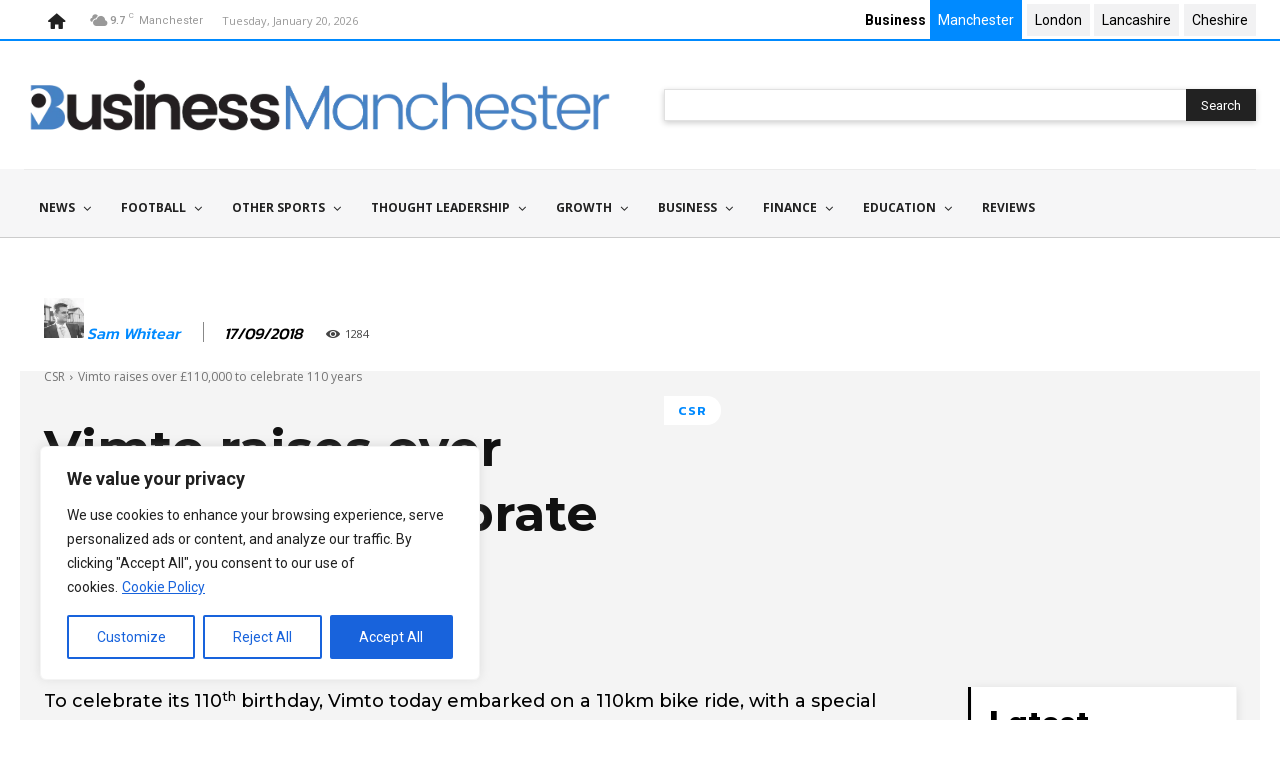

--- FILE ---
content_type: text/html; charset=UTF-8
request_url: https://www.businessmanchester.co.uk/wp-admin/admin-ajax.php?td_theme_name=Newspaper&v=12.7.3
body_size: -391
content:
{"2317":1284}

--- FILE ---
content_type: text/html; charset=utf-8
request_url: https://www.google.com/recaptcha/api2/aframe
body_size: -89
content:
<!DOCTYPE HTML><html><head><meta http-equiv="content-type" content="text/html; charset=UTF-8"></head><body><script nonce="i8hAXvEhVe5tSGvn6q5mPw">/** Anti-fraud and anti-abuse applications only. See google.com/recaptcha */ try{var clients={'sodar':'https://pagead2.googlesyndication.com/pagead/sodar?'};window.addEventListener("message",function(a){try{if(a.source===window.parent){var b=JSON.parse(a.data);var c=clients[b['id']];if(c){var d=document.createElement('img');d.src=c+b['params']+'&rc='+(localStorage.getItem("rc::a")?sessionStorage.getItem("rc::b"):"");window.document.body.appendChild(d);sessionStorage.setItem("rc::e",parseInt(sessionStorage.getItem("rc::e")||0)+1);localStorage.setItem("rc::h",'1768927499196');}}}catch(b){}});window.parent.postMessage("_grecaptcha_ready", "*");}catch(b){}</script></body></html>